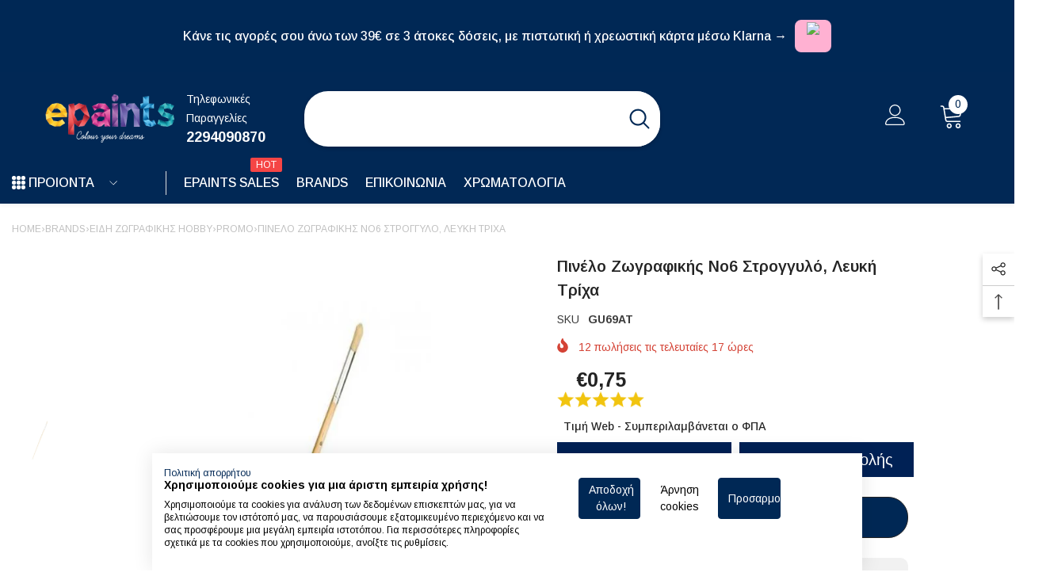

--- FILE ---
content_type: text/css
request_url: https://epaints.gr/cdn/shop/t/3/assets/custom-styles.css?v=184380078374906068721719913024
body_size: 3260
content:
/** Shopify CDN: Minification failed

Line 628:0 Unexpected "}"

**/
.product-block-has__banner.product-block-has__collections .product-block__grid .card-product .card-media {
    padding-bottom: 100%!important;
}
/*tilefonikes paraggelies*/
.customer-service-text {
  margin-left: 15px;
}
.header-language_currency {
  display: none;
}
.productView-thumbnail-wrapper {
  display: none;
}
.cart--totals-title:after {
  display: none;
}
.block-categories-slider .categories-slider--list li a img {
  max-width: 26px !important;
}
.cart-total-grandtotal .cart-total-label {
  font-weight: var(--font-weight-semibold);
  text-transform: none;
} /*menu drop down*/
.header__menu-vertical {
  min-width: 320px;
}
.icon-img {
  width: 25px;
} /*xromatologios*/ /*product vendor image*/
.productView-info-value img {
  max-width: 280px;
} /*addtocart*/
.product-form__submit {
  background-color: #002855 !important;
  color: white !important;
} /*Home Page custom css*/



.title {
  margin-left: 4px !important;
}
.header-bottom .container {
  max-width: initial;
}
.menu-dropdown__wrapper {
  height: 625px;
}

/*old custom from frontend editor*/

/*archived loop*/
.vendor-image {
  max-width: 75px;
  height: 70px!important;
}

.product-card-layout-02 .product-item.disable_product_card_border .card-information__wrapper {
    margin-bottom: 17px;
    height: 77px!important;
    text-align: center;
}

/*Bold product tag*/
.productView-info-item .productView-info-value {
    color: var(--text-cart);
    padding-left: 7px;
    font-weight: bold!important;
}

/* Mobile styles */
@media (max-width: 767px) {
    .template-collection.product-card-layout-02 .productGrid .product {
      border: 2px solid #0000001a;
    padding: 15px;
    box-sizing: border-box;
      width: calc(50% - 10px)!important;
    margin: 10px 10px 10px 0px!important;
      padding-left:20px!important;
      
    }
}

@media (max-width: 767px) {
 
.productGrid {
    margin-left: 3px!important;
    margin-right: 3px!important;
}
}


/* Desktop styles */
@media (min-width: 768px) {
    .template-collection.product-card-layout-02 .productGrid .product {
        border: 2px solid #0000001a;
        padding: 15px;
        width: calc(25% - 40px);
        margin: 0 20px 20px 20px;
        box-sizing: border-box;
    }
}


/*product variable picker styling*/
.product-form__radio:checked+.product-form__label .text {   
  color: #FFF!important;     background-color: #002855!important;     border-color: #ff6c08!important; border-radius: 30%!important; }

.product-form__label .text { border-radius: 30%!important; }


.halo-productBadges .badge.sale-badge {
  font-weight: bold!important;
    padding: 5px !important;
    color: #fbfbfb !important;
    background-color: #ee0000 !important; }


/*make the product images in archive page smaller*/
/* Desktop styles */
@media (min-width: 768px) {
.card-product {
    padding-left: 30px!important;
    padding-right: 30px!important;
    padding-top: 40px!important;

}
}
/* Mobile styles */
@media (max-width: 767px) {
.card-product {
    padding-left: 10px!important;
    padding-right: 10px!important;
    padding-top: 40px!important;

}
}

/*add to cart font size for mobile*/
@media (max-width: 767px) {
.card-action .button {

  font-size:10px!important;
}
}

/*desktop toolbar grey color convert*/
@media (min-width: 1025px){
.toolbar-wrapper:not(.toolbar-mobile) {
    background-color: #f5f5f5!important;}

  .toolbar .toolbar-dropdown .label-tab {
    background-color: #f5f5f5!important;
  
}


  .productView-info-item:first-child .productView-info-name,
.productView-info-item:first-child .productView-info-value {
    display: flex!important;
    justify-content: center!important;
    align-items: center!important;
    height: 100%!important;
    width: 100%!important;
}

 


  @media (min-width: 768px){
/* .halo-productView-left {
  padding-left:120px!important;
    width: 38%!important;
    padding-right: 0px!important;
} */
   
.halo-productView-right {
  padding-right:120px!important;
    width: 45%!important;
}
  
  }
  
  /*subtotal*/
  .productView-subtotal{
    display:none;
  }
  

 .share-buttons--list {
  display: flex;
  justify-content: flex-start;
  align-items: center;
}

.share-buttons--button {
  display: inline-flex;
  justify-content: center;
  align-items: center;
  width: 30px;
  height: 30px;
  margin-right: 8px;
}
  .share-buttons{
    margin-top:20px;
    margin-bottom:20px;
  }
  .share-buttons h3{
    font-size: 1.3rem!important;
  }
  
  /*product archived toolbar*/
  
  .toolbar-col.toolbar-colLeft {
    display: flex;
    align-items: center;
    display: none!important;
}

  /*Product archived title full leght*/
  
  .card-title-ellipsis {
    /* overflow: hidden; */
    white-space: normal;
     display: block; 
    -webkit-line-clamp: var(--product-title-line-text);
    text-overflow: ellipsis;
    -webkit-box-orient: vertical;
    height:100px;
    text-align: center;
}
}

@media screen and (max-width: 767px) {
.card-title-ellipsis {
/* overflow: hidden; */
white-space: normal;
display: block;
-webkit-line-clamp: var(--product-title-line-text);
-webkit-box-orient: vertical;
text-overflow: ellipsis;
height: 100px;
}
}

.product-card-layout-02 .card-action {
    opacity: 1;
    visibility: visible;
    transform: translateZ(0);
 margin-bottom: 15px!important;
}

  @media (min-width: 1025px){
.product-card-layout-02 .card-action {
    opacity: 1;
    visibility: visible;
    transform: translateZ(0);
 margin-bottom: 15px!important;
}
  }
@media screen and (max-width: 767px),
(min-width: 1025px) {
.product-card-layout-02 .card-action {
opacity: 1;
visibility: visible;
transform: translateZ(0);
margin-bottom: 15px!important;
margin-top: -15px;
}
}

/*Archive blue filters*/
.toolbar .toolbar-dropdown .label-tab {
    border: 1px solid #002855!important;
    
}

.toolbar-viewAs{
  display:none!important;
}

/*Fixing bug with menu z-indexing and sidebar text size*/
.page-sidebar .all-categories-list li a {
    z-index: 2!important;
    position: relative;
    font-size: 13px;
}

/*Brands logo grey-colored*/
 .wrapper-image img {
  filter: grayscale(100%);
  transition: filter 0.5s ease-in-out;
}

.wrapper-image img:hover {
  filter: none;
}

/*recently viewed grey section*/
.section-block-template--18183881720117__product-recently-viewed .products-flex {
    display: flex;
    flex-direction: row;
    flex-wrap: nowrap;
    user-select: none;
    padding-bottom: 45px;
    overflow: auto;
    overflow-y: clip;
    gap: 30px;
    padding-right: 60px;
    background-color: #ededed61!important;
    padding: 15px!important;
}



/* product style */

.halo-text-format, .halo-text-format * {
    color: #000000 !important;
}

.price {
    font-size: 25px!important;
    padding-bottom: 12px!important;
}


@media (min-width: 551px){
.productView-rating+.productView-soldProduct {
     margin-left: 0px!important; 
}
}
@media (min-width: 992px){
.productView-rating+.productView-soldProduct {
     margin-left: 0px!important; 
}}



.productView-meta {
    padding-top: 10px!important;
}

.productView {
   
    padding-bottom: 0px!important;
}

.productView-bottom {
  display: none!important;
}


.product-item {
  max-width: 200px!important;
  margin-left: -10px; 
  margin-right: 0px;
    margin-top: 0px;
   /* margin-bottom: -5px;*/
    
}
@media (min-width: 768px) {
  .product-item {
  max-width: 200px!important;
    margin-left: -25px; 
    margin-right: 0px;
    margin-top: 0px;
   /* margin-bottom: -5px;*/
    
    
    
}
}


@media (max-width: 767px) {
.product-card-layout-02 > .product-item {
  max-width: 200px!important;
    margin-left: -20px;
    margin-right: 0px;
    margin-top: 0px;
    margin-bottom: -5px;
    border: 2px solid #dedede;
}
}


.product.slick-slide.slick-active {
    width: 215px !important;
}

.product.slick-slide.slick-cloned {
    width: 215px !important;
}
.product.slick-slide {
    width: 215px !important;
}
/*products rows home*/
@media (max-width: 767px) {
  .product.slick-slide.slick-active {
    width: 150px !important;
    margin-left: 8px;
    margin-right: 8px;
}

.product.slick-slide.slick-cloned {
    width: 150px !important;
  margin-left: 8px;
    margin-right: 8px;
}
.product.slick-slide {
    width: 150px !important;
  margin-left: 8px;
    margin-right: 8px;
}
}

/* share buttons */

/* Common styles */
.share-buttons--list {
  display: flex;
  justify-content: center;
  align-items: center;
  flex-wrap: wrap;
  padding: 0;
  margin: 0;
  list-style: none;
}

.share-buttons--button {
  display: flex;
  align-items: center;
  justify-content: center;
  text-decoration: none;
  margin: 5px;
}

.share-buttons--button img {
  width: 100%;
  height: auto;
}

/* Mobile styles */
@media (max-width: 767px) {
  .share-buttons--button {
    width: 25px;
    height: 25px;
  }
}

/* Tablet styles */
@media (min-width: 768px) and (max-width: 991px) {
  .share-buttons--button {
    width: 35px;
    height: 35px;
  }
}

/* Desktop styles */
@media (min-width: 992px) {
  .share-buttons--button {
    width: 45px;
    height: 45px;
  }
}

@media (min-width: 1025px) {
  .productGrid .product {
    margin-top: 0!important;
    margin-right: 10px!important; /* Add space to the right */
    margin-bottom: 10px!important; /* Add space at the bottom */
    border: 2px solid #0000001a!important;
    padding-left: 55px!important;
  }
}
@media (min-width: 1025px) {
  .productGrid.column-3 .product {
    width: calc((100% - 20px) / 3)!important; /* Adjust the width */
    margin-top: 0!important;
    margin-right: 10px!important; /* Add space to the right */
    margin-bottom: 10px!important; /* Add space at the bottom */
    border: 2px solid #0000001a!important;
    padding-left: 55px;
  }

  .productGrid.column-3 .product:nth-child(3n) {
    margin-right: 0!important; /* Remove margin-right from every 3rd item */
  }
}

@media (min-width: 360px) {
    .productGrid .product {
        border: 2px solid #0000001a!important;
    }
}

.product-card-layout-02 .product-item.disable_product_card_border .card {

  background: #FFFFFF!important;
      
}
/*underline menu categories*/
.site-nav-title .text {
  text-decoration: underline;
}
/*bold and underline web-price single product*/
.webprice a{
  text-decoration: underline!important;
font-weight: bold!important;
}


/*Product video size*/
.product_video iframe{
width:300px;
height:200px;
}




/*All pages 10px space from top*/
.template-index .wrapper-body {
    padding-bottom: 0;
    overflow: hidden;
    margin-top: 10px;
}


/*Home header underline
.header-bottom--wrapper .menu-lv-1__action {
    text-decoration: underline;
}
*/

/*home page underline main categories*/
.halo-block-header.text-left.viewAll--left .title .text, .halo-block-header.text-right.viewAll--right .title .text {
    width: auto;
    border-bottom: 1px solid #1d4878;
    border-bottom-width: 0.3rem;
    border-bottom-style: solid;
    padding-bottom: 5px;
}

.footer_bucket {
        display: flex;
        justify-content: center;
        align-items: center;
        z-index:-1;
    }

/*single product blue buttons*/
.button-container {
  display: inline-block;
  justify-content: space-between;
 display: flex;
  width: 100%;
  display: flex;
  justify-content: space-between;
  align-items: center;
  width: 100%;
}

.clickable{
  pointer-events: auto!important;
}

.btn {
  display: inline-block;
  -webkit-border-radius: 0;
  -moz-border-radius: 0;
  border-radius: 0px;
  font-family: Arial;
  color: #ffffff;
  font-size: 20px;
  background: #002155;
  padding: 10px 20px 10px 20px;
  text-decoration: none;
   white-space: nowrap;
  display: inline-flex;
  flex: 1;
  min-width: 220px;
  margin-right: 10px;
  justify-content: center;
  align-items: center;
}

.btn:hover {
  color: #ffffff!important;
  text-decoration: none;
}


/* Mobile devices */
@media only screen and (max-width: 767px) {
/*mobile nav color*/
  .nav-menu-tab .menu-tab {
   background-color: #002855;
}
  #shopify-section-footer > footer > div.footer__content-top > div > div > div:nth-child(2){
    margin-top:25px;
  }
  .btn{
     min-width: 150px;
  }
  
}

/* Tablet devices */
@media only screen and (min-width: 768px) and (max-width: 1023px) {
  /*tablet nav color*/
  .nav-menu-tab .menu-tab {
   background-color: #002855;
}
  
}

.vendor-image{
      margin-left: 10px;
}

}


/*stars and prices*/

/*center price and reviews */
.price--on-sale .price__sale {
    display: flex;
    flex-direction: row;
    flex-wrap: wrap;
    position: relative;
    left: 25px;
  }



.product-card-layout-02 .card-price .price dd, .product-card-layout-02 .price-item .text {
     margin: 0 5px 0 6px!important;
}

.price__sale{
  /* display: flex;*/
  justify-content: center;
  align-items: center;
}

/*Single Product image*/
@media (min-width: 1280px)
.productView.layout-1 .productView-images-wrapper, .productView.layout-2 .productView-images-wrapper {
    margin-top: 20px;
}

/*Search page blue buttons*/
.product-card-layout-02 .productListing .product-item.enable_custom_layout_card .wrapper__card {
    justify-content: flex-start;
    z-index: 1;
}
/*footer boder color*/
.footer__content-top {
    padding-top: 45px;
    padding-bottom: 45px;
    border-top: 5px solid #000000!important;
}

/*view all */
.section-block-template--18183881064757__54131322-7adf-4d6f-878c-49d27cd1dea5 .halo-block-header .view_all {
    color: #202020;
    font-weight: 500;
    margin-bottom: 0px !important;
    position: relative;
    top: 14px!important;
}

.section-block-template--18183881064757__16451796566f49ac88 .halo-block-header .view_all {
    color: #202020;
    font-weight: 500;
    margin-bottom: 0px !important;
    position: relative;
    top: 1px!important;
}
/*mobile categorie padding left-right*/

@media only screen and (max-width: 768px) {
 .product-block-has__banner.product-block-has__collections .product-block__grid .products-carousel .product {
    margin: 0;
    padding-left: 13px;
    padding-right: 13px;
}
}
/*mobile sxetika proionta*/
@media only screen and (max-width: 600px) {.price__sale{min-width: 130px;}}

@media (max-width: 767px){
.product.slick-slide.slick-active {
    width: 150px !important;
    margin-left: 8px;
    margin-right: 8px;
    margin-bottom: 25px!important;
}
}

/*mobile filter and views*/
@media (max-width: 1024px){
.toolbar .toolbar-dropdown.filter-sortby .label-tab.hidden-on-desktop {
    padding: 4px 13px 4px 0!important;
    min-height: 10px!important;
    min-width: 100px!important;
    max-height: 40px!important;
    max-width: 140px!important;
    background-color: none;
    border: none;
    width: 68px;
    justify-content: flex-end;
    text-align: center;
    margin-right: 20px!important;
}
}

@media (max-width: 1024px){
.toolbar {
    border-top: none;
    padding: 8px 0!important;
    background-color: #ece8e86e;
}
}
@media (max-width: 1024px){
.slide-block-1643107744958433a3-0 .slide-content .slide-button {
    min-width: 165px;
    display: flex;
    justify-content: center;
    align-items: center;
}
}

@media (max-width: 1024px){
  .predictive-search > .product-item {
    max-width: 121px!important;
    padding: 5px!important;
    margin-left: 2px;
    margin-right: 0px;
    margin-top: 0px;
    margin-bottom: -5px;
}
}

/*mobile search*/
@media (max-width: 1024px){
#predictive-search-results-list .products-grid {
  
    margin-left: 15px;
}
}
/*regular price*/
.price-item--regular{
  display: flex;
   justify-content: center;
}

/*mobile search 752 - 801*/
    
@media (max-width: 1100px){
.halo-search-content > .sidebar--layout_vertical .productGrid.column-4 .product, .sidebar--layout_vertical .productGrid.column-5 .product, .sidebar--layout_vertical .productGrid.column-3 .product {
    width: 44%!important;
   margin-left: 20px!important;
}
}
@media (min-width: 360px){
.halo-search-content .product {
   border: 2px solid #00000000!important;
}
}


@media (max-width: 1100px){
.halo-sidebar_search .quickSearchResultsBlock .search-block-content .products-grid {
    font-size: 0;
    display: block;
    overflow: auto;
    white-space: nowrap;
    margin-left: 6px!important;
}
}

@media (max-width: 1100px){
.halo-sidebar_search > .product{
  width: 250px;
    margin-left: 10px!important;
}

}

@media (max-width: 1100px){
.halo-sidebar_search .quickSearchResultsBlock .search-block-content .products-grid .product {
    width: 50%!important; }

}

@media (max-width: 1100px){
.halo-sidebar_search .quickSearchResultsBlock .search-block-content .products-grid {
display: contents; }

}

@media (max-width: 1024px) {
#predictive-search-results-list .products-grid .product {
    width: 140px!important;
    margin: 1px!impotant;
}
}

@media (min-width: 360px){
.productGrid.column-3 .product {
    border: 2px solid #0000001a!important;
    margin-left: 0px!important;
    margin-bottom: 0px!important;
}
    
  }


.product-block__cap--button {
    max-width: 190px!important;
    margin: 0 auto;
}

.template-search .product-item{
    max-width: 200px!important;
    padding: 5px!important;
    margin-left: 0px!important; 
   /* margin-right: 0px;*/
   /* margin-top: 0px;*/
   /* margin-bottom: -5px;*/
   /* padding-left: 15px;*/
}

@media (min-width: 768px) {
 .template-search .product-item {
    max-width: 200px!important;
    margin-left: -20px;
    margin-right: 0px;
    margin-top: 0px;
    margin-bottom: -5px;
    padding-left: 15px!important;
    
  }
}

@media only screen and (min-width: 1024px) {
  .product-item {
    max-width: 200px!important;
    margin-left: -11px;
    margin-right: 0px;
    margin-top: 0px;
    /* margin-bottom: -5px; */
}
}


@media only screen and (min-width: 1024px) and (max-width: 1366px) {
  .product-item {
    margin-left: 0px!important;
   
}
}

@media only screen and (min-width: 1280px) and (max-width: 1440px) {
.product-item {
    margin-left: -24px!important;
   
}
}

@media only screen and (min-width: 1280px) and (max-width: 1440px) and (max-height: 900px) {
 .product-item {
    margin-left: -24px!important;
   
}
}

@media (max-width: 768px) {
.product-block__collection--list{
  display: flex;
    flex-direction: column;
    margin-bottom: 10px;
}

  .product-block-has__banner.product-block-has__collections .product-block__collections {
    margin-top: 60px;
    display: flex;
    flex-direction: column;
}
.product-block__collection--list_info {
    text-align: center;
}
  
}

.search-container .page-header {
    padding: 25px 0 30px;
    font-size: 1.2em;
}

recently-viewed-icon {
  display: none!important;
}

.selleasy-block-fbt{
  display: flex;
  justify-content: center;
  align-items: center;
}


/* IMBNET KLARNA ADDITIONS 20240329 */
a.klarna-button {
  background-color: #ffb1d2;
  color: black;
  padding: 3px 15px;
  margin-left: 20px;
  border-radius: 8px;
  font-weight: 600;
}
a.klarna-button:hover {
  scale: 1.1;
  transition: ease-in-out;
  transition-duration: 0.2s;
}

/* img.announcement-klarna-image {
    height: 35px !important;
    margin-left: 10px !important;
}*/

a.klarna-button {
    margin-left: 10px;
}

@media screen and (max-width: 767px) {
  a.klarna-button {
    font-size: 14px !important;
    padding: 3px 12px !important;
  }
}

@media screen and (min-width:770px){
  .productView-image .productView-img-container img:not(.zoomImg) {
    width: 600px !important;
    height: 600px !important;
}
}


--- FILE ---
content_type: text/javascript
request_url: https://epaints.gr/cdn/shop/t/3/assets/custom.js?v=73573514061636945821679916616
body_size: -744
content:
//# sourceMappingURL=/cdn/shop/t/3/assets/custom.js.map?v=73573514061636945821679916616
